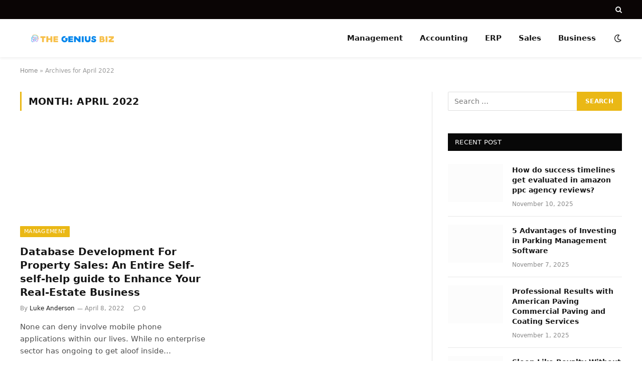

--- FILE ---
content_type: text/html; charset=UTF-8
request_url: https://www.thegeniusbiz.com/2022/04/
body_size: 16949
content:
<!DOCTYPE html><html dir="ltr" lang="en-US" prefix="og: https://ogp.me/ns#" class="s-light site-s-light"><head><script data-no-optimize="1">var litespeed_docref=sessionStorage.getItem("litespeed_docref");litespeed_docref&&(Object.defineProperty(document,"referrer",{get:function(){return litespeed_docref}}),sessionStorage.removeItem("litespeed_docref"));</script> <meta charset="UTF-8" /><meta name="viewport" content="width=device-width, initial-scale=1" /><style>img:is([sizes="auto" i], [sizes^="auto," i]) { contain-intrinsic-size: 3000px 1500px }</style><meta name="robots" content="max-image-preview:large" /><meta name="google-site-verification" content="QcDo-y4_CGItSDdCeh-TKqbSnFEOsCXUlmPnwUn-_gA" /><link rel="canonical" href="https://www.thegeniusbiz.com/2022/04/" /><meta name="generator" content="All in One SEO (AIOSEO) 4.8.8" /> <script type="application/ld+json" class="aioseo-schema">{"@context":"https:\/\/schema.org","@graph":[{"@type":"BreadcrumbList","@id":"https:\/\/www.thegeniusbiz.com\/2022\/04\/#breadcrumblist","itemListElement":[{"@type":"ListItem","@id":"https:\/\/www.thegeniusbiz.com#listItem","position":1,"name":"Home","item":"https:\/\/www.thegeniusbiz.com","nextItem":{"@type":"ListItem","@id":"https:\/\/www.thegeniusbiz.com\/2022\/#listItem","name":2022}},{"@type":"ListItem","@id":"https:\/\/www.thegeniusbiz.com\/2022\/#listItem","position":2,"name":2022,"item":"https:\/\/www.thegeniusbiz.com\/2022\/","nextItem":{"@type":"ListItem","@id":"https:\/\/www.thegeniusbiz.com\/2022\/04\/#listItem","name":"04"},"previousItem":{"@type":"ListItem","@id":"https:\/\/www.thegeniusbiz.com#listItem","name":"Home"}},{"@type":"ListItem","@id":"https:\/\/www.thegeniusbiz.com\/2022\/04\/#listItem","position":3,"name":"04","previousItem":{"@type":"ListItem","@id":"https:\/\/www.thegeniusbiz.com\/2022\/#listItem","name":2022}}]},{"@type":"CollectionPage","@id":"https:\/\/www.thegeniusbiz.com\/2022\/04\/#collectionpage","url":"https:\/\/www.thegeniusbiz.com\/2022\/04\/","name":"April, 2022 - The Genius BIZ","inLanguage":"en-US","isPartOf":{"@id":"https:\/\/www.thegeniusbiz.com\/#website"},"breadcrumb":{"@id":"https:\/\/www.thegeniusbiz.com\/2022\/04\/#breadcrumblist"}},{"@type":"Organization","@id":"https:\/\/www.thegeniusbiz.com\/#organization","name":"My Blog","description":"Business Blog","url":"https:\/\/www.thegeniusbiz.com\/"},{"@type":"WebSite","@id":"https:\/\/www.thegeniusbiz.com\/#website","url":"https:\/\/www.thegeniusbiz.com\/","name":"My Blog","description":"Business Blog","inLanguage":"en-US","publisher":{"@id":"https:\/\/www.thegeniusbiz.com\/#organization"}}]}</script> <title>April, 2022 - The Genius BIZ</title><link rel="preload" as="font" href="https://www.thegeniusbiz.com/wp-content/themes/smart-mag/css/icons/fonts/ts-icons.woff2?v3.2" type="font/woff2" crossorigin="anonymous" /><meta property="og:locale" content="en_US" /><meta property="og:type" content="website" /><meta property="og:title" content="April 2022 - The Genius BIZ" /><meta property="og:url" content="https://www.thegeniusbiz.com/2022/04/" /><meta property="og:site_name" content="The Genius BIZ" /><meta name="twitter:card" content="summary_large_image" /> <script type="application/ld+json" class="yoast-schema-graph">{"@context":"https://schema.org","@graph":[{"@type":"CollectionPage","@id":"https://www.thegeniusbiz.com/2022/04/","url":"https://www.thegeniusbiz.com/2022/04/","name":"April 2022 - The Genius BIZ","isPartOf":{"@id":"https://www.thegeniusbiz.com/#website"},"primaryImageOfPage":{"@id":"https://www.thegeniusbiz.com/2022/04/#primaryimage"},"image":{"@id":"https://www.thegeniusbiz.com/2022/04/#primaryimage"},"thumbnailUrl":"https://www.thegeniusbiz.com/wp-content/uploads/2022/12/y-7.jpg","breadcrumb":{"@id":"https://www.thegeniusbiz.com/2022/04/#breadcrumb"},"inLanguage":"en-US"},{"@type":"ImageObject","inLanguage":"en-US","@id":"https://www.thegeniusbiz.com/2022/04/#primaryimage","url":"https://www.thegeniusbiz.com/wp-content/uploads/2022/12/y-7.jpg","contentUrl":"https://www.thegeniusbiz.com/wp-content/uploads/2022/12/y-7.jpg","width":1000,"height":667},{"@type":"BreadcrumbList","@id":"https://www.thegeniusbiz.com/2022/04/#breadcrumb","itemListElement":[{"@type":"ListItem","position":1,"name":"Home","item":"https://www.thegeniusbiz.com/"},{"@type":"ListItem","position":2,"name":"Archives for April 2022"}]},{"@type":"WebSite","@id":"https://www.thegeniusbiz.com/#website","url":"https://www.thegeniusbiz.com/","name":"The Genius BIZ","description":"Business Blog","potentialAction":[{"@type":"SearchAction","target":{"@type":"EntryPoint","urlTemplate":"https://www.thegeniusbiz.com/?s={search_term_string}"},"query-input":{"@type":"PropertyValueSpecification","valueRequired":true,"valueName":"search_term_string"}}],"inLanguage":"en-US"}]}</script> <link rel='dns-prefetch' href='//fonts.googleapis.com' /><link rel="alternate" type="application/rss+xml" title="The Genius BIZ &raquo; Feed" href="https://www.thegeniusbiz.com/feed/" /><link rel="alternate" type="application/rss+xml" title="The Genius BIZ &raquo; Comments Feed" href="https://www.thegeniusbiz.com/comments/feed/" /> <script type="litespeed/javascript">window._wpemojiSettings={"baseUrl":"https:\/\/s.w.org\/images\/core\/emoji\/16.0.1\/72x72\/","ext":".png","svgUrl":"https:\/\/s.w.org\/images\/core\/emoji\/16.0.1\/svg\/","svgExt":".svg","source":{"concatemoji":"https:\/\/www.thegeniusbiz.com\/wp-includes\/js\/wp-emoji-release.min.js?ver=6.8.3"}};
/*! This file is auto-generated */
!function(s,n){var o,i,e;function c(e){try{var t={supportTests:e,timestamp:(new Date).valueOf()};sessionStorage.setItem(o,JSON.stringify(t))}catch(e){}}function p(e,t,n){e.clearRect(0,0,e.canvas.width,e.canvas.height),e.fillText(t,0,0);var t=new Uint32Array(e.getImageData(0,0,e.canvas.width,e.canvas.height).data),a=(e.clearRect(0,0,e.canvas.width,e.canvas.height),e.fillText(n,0,0),new Uint32Array(e.getImageData(0,0,e.canvas.width,e.canvas.height).data));return t.every(function(e,t){return e===a[t]})}function u(e,t){e.clearRect(0,0,e.canvas.width,e.canvas.height),e.fillText(t,0,0);for(var n=e.getImageData(16,16,1,1),a=0;a<n.data.length;a++)if(0!==n.data[a])return!1;return!0}function f(e,t,n,a){switch(t){case"flag":return n(e,"\ud83c\udff3\ufe0f\u200d\u26a7\ufe0f","\ud83c\udff3\ufe0f\u200b\u26a7\ufe0f")?!1:!n(e,"\ud83c\udde8\ud83c\uddf6","\ud83c\udde8\u200b\ud83c\uddf6")&&!n(e,"\ud83c\udff4\udb40\udc67\udb40\udc62\udb40\udc65\udb40\udc6e\udb40\udc67\udb40\udc7f","\ud83c\udff4\u200b\udb40\udc67\u200b\udb40\udc62\u200b\udb40\udc65\u200b\udb40\udc6e\u200b\udb40\udc67\u200b\udb40\udc7f");case"emoji":return!a(e,"\ud83e\udedf")}return!1}function g(e,t,n,a){var r="undefined"!=typeof WorkerGlobalScope&&self instanceof WorkerGlobalScope?new OffscreenCanvas(300,150):s.createElement("canvas"),o=r.getContext("2d",{willReadFrequently:!0}),i=(o.textBaseline="top",o.font="600 32px Arial",{});return e.forEach(function(e){i[e]=t(o,e,n,a)}),i}function t(e){var t=s.createElement("script");t.src=e,t.defer=!0,s.head.appendChild(t)}"undefined"!=typeof Promise&&(o="wpEmojiSettingsSupports",i=["flag","emoji"],n.supports={everything:!0,everythingExceptFlag:!0},e=new Promise(function(e){s.addEventListener("DOMContentLiteSpeedLoaded",e,{once:!0})}),new Promise(function(t){var n=function(){try{var e=JSON.parse(sessionStorage.getItem(o));if("object"==typeof e&&"number"==typeof e.timestamp&&(new Date).valueOf()<e.timestamp+604800&&"object"==typeof e.supportTests)return e.supportTests}catch(e){}return null}();if(!n){if("undefined"!=typeof Worker&&"undefined"!=typeof OffscreenCanvas&&"undefined"!=typeof URL&&URL.createObjectURL&&"undefined"!=typeof Blob)try{var e="postMessage("+g.toString()+"("+[JSON.stringify(i),f.toString(),p.toString(),u.toString()].join(",")+"));",a=new Blob([e],{type:"text/javascript"}),r=new Worker(URL.createObjectURL(a),{name:"wpTestEmojiSupports"});return void(r.onmessage=function(e){c(n=e.data),r.terminate(),t(n)})}catch(e){}c(n=g(i,f,p,u))}t(n)}).then(function(e){for(var t in e)n.supports[t]=e[t],n.supports.everything=n.supports.everything&&n.supports[t],"flag"!==t&&(n.supports.everythingExceptFlag=n.supports.everythingExceptFlag&&n.supports[t]);n.supports.everythingExceptFlag=n.supports.everythingExceptFlag&&!n.supports.flag,n.DOMReady=!1,n.readyCallback=function(){n.DOMReady=!0}}).then(function(){return e}).then(function(){var e;n.supports.everything||(n.readyCallback(),(e=n.source||{}).concatemoji?t(e.concatemoji):e.wpemoji&&e.twemoji&&(t(e.twemoji),t(e.wpemoji)))}))}((window,document),window._wpemojiSettings)</script> <link data-optimized="2" rel="stylesheet" href="https://www.thegeniusbiz.com/wp-content/litespeed/css/9a3cc92c7a4e269d0512b7d82197231d.css?ver=851c9" /><style id='wp-emoji-styles-inline-css' type='text/css'>img.wp-smiley, img.emoji {
		display: inline !important;
		border: none !important;
		box-shadow: none !important;
		height: 1em !important;
		width: 1em !important;
		margin: 0 0.07em !important;
		vertical-align: -0.1em !important;
		background: none !important;
		padding: 0 !important;
	}</style><style id='classic-theme-styles-inline-css' type='text/css'>/*! This file is auto-generated */
.wp-block-button__link{color:#fff;background-color:#32373c;border-radius:9999px;box-shadow:none;text-decoration:none;padding:calc(.667em + 2px) calc(1.333em + 2px);font-size:1.125em}.wp-block-file__button{background:#32373c;color:#fff;text-decoration:none}</style><style id='global-styles-inline-css' type='text/css'>:root{--wp--preset--aspect-ratio--square: 1;--wp--preset--aspect-ratio--4-3: 4/3;--wp--preset--aspect-ratio--3-4: 3/4;--wp--preset--aspect-ratio--3-2: 3/2;--wp--preset--aspect-ratio--2-3: 2/3;--wp--preset--aspect-ratio--16-9: 16/9;--wp--preset--aspect-ratio--9-16: 9/16;--wp--preset--color--black: #000000;--wp--preset--color--cyan-bluish-gray: #abb8c3;--wp--preset--color--white: #ffffff;--wp--preset--color--pale-pink: #f78da7;--wp--preset--color--vivid-red: #cf2e2e;--wp--preset--color--luminous-vivid-orange: #ff6900;--wp--preset--color--luminous-vivid-amber: #fcb900;--wp--preset--color--light-green-cyan: #7bdcb5;--wp--preset--color--vivid-green-cyan: #00d084;--wp--preset--color--pale-cyan-blue: #8ed1fc;--wp--preset--color--vivid-cyan-blue: #0693e3;--wp--preset--color--vivid-purple: #9b51e0;--wp--preset--gradient--vivid-cyan-blue-to-vivid-purple: linear-gradient(135deg,rgba(6,147,227,1) 0%,rgb(155,81,224) 100%);--wp--preset--gradient--light-green-cyan-to-vivid-green-cyan: linear-gradient(135deg,rgb(122,220,180) 0%,rgb(0,208,130) 100%);--wp--preset--gradient--luminous-vivid-amber-to-luminous-vivid-orange: linear-gradient(135deg,rgba(252,185,0,1) 0%,rgba(255,105,0,1) 100%);--wp--preset--gradient--luminous-vivid-orange-to-vivid-red: linear-gradient(135deg,rgba(255,105,0,1) 0%,rgb(207,46,46) 100%);--wp--preset--gradient--very-light-gray-to-cyan-bluish-gray: linear-gradient(135deg,rgb(238,238,238) 0%,rgb(169,184,195) 100%);--wp--preset--gradient--cool-to-warm-spectrum: linear-gradient(135deg,rgb(74,234,220) 0%,rgb(151,120,209) 20%,rgb(207,42,186) 40%,rgb(238,44,130) 60%,rgb(251,105,98) 80%,rgb(254,248,76) 100%);--wp--preset--gradient--blush-light-purple: linear-gradient(135deg,rgb(255,206,236) 0%,rgb(152,150,240) 100%);--wp--preset--gradient--blush-bordeaux: linear-gradient(135deg,rgb(254,205,165) 0%,rgb(254,45,45) 50%,rgb(107,0,62) 100%);--wp--preset--gradient--luminous-dusk: linear-gradient(135deg,rgb(255,203,112) 0%,rgb(199,81,192) 50%,rgb(65,88,208) 100%);--wp--preset--gradient--pale-ocean: linear-gradient(135deg,rgb(255,245,203) 0%,rgb(182,227,212) 50%,rgb(51,167,181) 100%);--wp--preset--gradient--electric-grass: linear-gradient(135deg,rgb(202,248,128) 0%,rgb(113,206,126) 100%);--wp--preset--gradient--midnight: linear-gradient(135deg,rgb(2,3,129) 0%,rgb(40,116,252) 100%);--wp--preset--font-size--small: 13px;--wp--preset--font-size--medium: 20px;--wp--preset--font-size--large: 36px;--wp--preset--font-size--x-large: 42px;--wp--preset--spacing--20: 0.44rem;--wp--preset--spacing--30: 0.67rem;--wp--preset--spacing--40: 1rem;--wp--preset--spacing--50: 1.5rem;--wp--preset--spacing--60: 2.25rem;--wp--preset--spacing--70: 3.38rem;--wp--preset--spacing--80: 5.06rem;--wp--preset--shadow--natural: 6px 6px 9px rgba(0, 0, 0, 0.2);--wp--preset--shadow--deep: 12px 12px 50px rgba(0, 0, 0, 0.4);--wp--preset--shadow--sharp: 6px 6px 0px rgba(0, 0, 0, 0.2);--wp--preset--shadow--outlined: 6px 6px 0px -3px rgba(255, 255, 255, 1), 6px 6px rgba(0, 0, 0, 1);--wp--preset--shadow--crisp: 6px 6px 0px rgba(0, 0, 0, 1);}:where(.is-layout-flex){gap: 0.5em;}:where(.is-layout-grid){gap: 0.5em;}body .is-layout-flex{display: flex;}.is-layout-flex{flex-wrap: wrap;align-items: center;}.is-layout-flex > :is(*, div){margin: 0;}body .is-layout-grid{display: grid;}.is-layout-grid > :is(*, div){margin: 0;}:where(.wp-block-columns.is-layout-flex){gap: 2em;}:where(.wp-block-columns.is-layout-grid){gap: 2em;}:where(.wp-block-post-template.is-layout-flex){gap: 1.25em;}:where(.wp-block-post-template.is-layout-grid){gap: 1.25em;}.has-black-color{color: var(--wp--preset--color--black) !important;}.has-cyan-bluish-gray-color{color: var(--wp--preset--color--cyan-bluish-gray) !important;}.has-white-color{color: var(--wp--preset--color--white) !important;}.has-pale-pink-color{color: var(--wp--preset--color--pale-pink) !important;}.has-vivid-red-color{color: var(--wp--preset--color--vivid-red) !important;}.has-luminous-vivid-orange-color{color: var(--wp--preset--color--luminous-vivid-orange) !important;}.has-luminous-vivid-amber-color{color: var(--wp--preset--color--luminous-vivid-amber) !important;}.has-light-green-cyan-color{color: var(--wp--preset--color--light-green-cyan) !important;}.has-vivid-green-cyan-color{color: var(--wp--preset--color--vivid-green-cyan) !important;}.has-pale-cyan-blue-color{color: var(--wp--preset--color--pale-cyan-blue) !important;}.has-vivid-cyan-blue-color{color: var(--wp--preset--color--vivid-cyan-blue) !important;}.has-vivid-purple-color{color: var(--wp--preset--color--vivid-purple) !important;}.has-black-background-color{background-color: var(--wp--preset--color--black) !important;}.has-cyan-bluish-gray-background-color{background-color: var(--wp--preset--color--cyan-bluish-gray) !important;}.has-white-background-color{background-color: var(--wp--preset--color--white) !important;}.has-pale-pink-background-color{background-color: var(--wp--preset--color--pale-pink) !important;}.has-vivid-red-background-color{background-color: var(--wp--preset--color--vivid-red) !important;}.has-luminous-vivid-orange-background-color{background-color: var(--wp--preset--color--luminous-vivid-orange) !important;}.has-luminous-vivid-amber-background-color{background-color: var(--wp--preset--color--luminous-vivid-amber) !important;}.has-light-green-cyan-background-color{background-color: var(--wp--preset--color--light-green-cyan) !important;}.has-vivid-green-cyan-background-color{background-color: var(--wp--preset--color--vivid-green-cyan) !important;}.has-pale-cyan-blue-background-color{background-color: var(--wp--preset--color--pale-cyan-blue) !important;}.has-vivid-cyan-blue-background-color{background-color: var(--wp--preset--color--vivid-cyan-blue) !important;}.has-vivid-purple-background-color{background-color: var(--wp--preset--color--vivid-purple) !important;}.has-black-border-color{border-color: var(--wp--preset--color--black) !important;}.has-cyan-bluish-gray-border-color{border-color: var(--wp--preset--color--cyan-bluish-gray) !important;}.has-white-border-color{border-color: var(--wp--preset--color--white) !important;}.has-pale-pink-border-color{border-color: var(--wp--preset--color--pale-pink) !important;}.has-vivid-red-border-color{border-color: var(--wp--preset--color--vivid-red) !important;}.has-luminous-vivid-orange-border-color{border-color: var(--wp--preset--color--luminous-vivid-orange) !important;}.has-luminous-vivid-amber-border-color{border-color: var(--wp--preset--color--luminous-vivid-amber) !important;}.has-light-green-cyan-border-color{border-color: var(--wp--preset--color--light-green-cyan) !important;}.has-vivid-green-cyan-border-color{border-color: var(--wp--preset--color--vivid-green-cyan) !important;}.has-pale-cyan-blue-border-color{border-color: var(--wp--preset--color--pale-cyan-blue) !important;}.has-vivid-cyan-blue-border-color{border-color: var(--wp--preset--color--vivid-cyan-blue) !important;}.has-vivid-purple-border-color{border-color: var(--wp--preset--color--vivid-purple) !important;}.has-vivid-cyan-blue-to-vivid-purple-gradient-background{background: var(--wp--preset--gradient--vivid-cyan-blue-to-vivid-purple) !important;}.has-light-green-cyan-to-vivid-green-cyan-gradient-background{background: var(--wp--preset--gradient--light-green-cyan-to-vivid-green-cyan) !important;}.has-luminous-vivid-amber-to-luminous-vivid-orange-gradient-background{background: var(--wp--preset--gradient--luminous-vivid-amber-to-luminous-vivid-orange) !important;}.has-luminous-vivid-orange-to-vivid-red-gradient-background{background: var(--wp--preset--gradient--luminous-vivid-orange-to-vivid-red) !important;}.has-very-light-gray-to-cyan-bluish-gray-gradient-background{background: var(--wp--preset--gradient--very-light-gray-to-cyan-bluish-gray) !important;}.has-cool-to-warm-spectrum-gradient-background{background: var(--wp--preset--gradient--cool-to-warm-spectrum) !important;}.has-blush-light-purple-gradient-background{background: var(--wp--preset--gradient--blush-light-purple) !important;}.has-blush-bordeaux-gradient-background{background: var(--wp--preset--gradient--blush-bordeaux) !important;}.has-luminous-dusk-gradient-background{background: var(--wp--preset--gradient--luminous-dusk) !important;}.has-pale-ocean-gradient-background{background: var(--wp--preset--gradient--pale-ocean) !important;}.has-electric-grass-gradient-background{background: var(--wp--preset--gradient--electric-grass) !important;}.has-midnight-gradient-background{background: var(--wp--preset--gradient--midnight) !important;}.has-small-font-size{font-size: var(--wp--preset--font-size--small) !important;}.has-medium-font-size{font-size: var(--wp--preset--font-size--medium) !important;}.has-large-font-size{font-size: var(--wp--preset--font-size--large) !important;}.has-x-large-font-size{font-size: var(--wp--preset--font-size--x-large) !important;}
:where(.wp-block-post-template.is-layout-flex){gap: 1.25em;}:where(.wp-block-post-template.is-layout-grid){gap: 1.25em;}
:where(.wp-block-columns.is-layout-flex){gap: 2em;}:where(.wp-block-columns.is-layout-grid){gap: 2em;}
:root :where(.wp-block-pullquote){font-size: 1.5em;line-height: 1.6;}</style><style id='smartmag-core-inline-css' type='text/css'>:root { --c-main: #eab815;
--c-main-rgb: 234,184,21; }
.smart-head-main { --c-shadow: rgba(0,0,0,0.05); }
.smart-head-main .smart-head-top { --head-h: 38px; }
.s-dark .smart-head-main .smart-head-top,
.smart-head-main .s-dark.smart-head-top { background-color: #0a0505; }
.smart-head-main .smart-head-mid { --head-h: 76px; }
.navigation-main .menu > li > a { font-weight: bold; }
.smart-head-main .offcanvas-toggle { transform: scale(0.75); }</style> <script id="smartmag-lazy-inline-js-after" type="litespeed/javascript">/**
 * @copyright ThemeSphere
 * @preserve
 */
var BunyadLazy={};BunyadLazy.load=function(){function a(e,n){var t={};e.dataset.bgset&&e.dataset.sizes?(t.sizes=e.dataset.sizes,t.srcset=e.dataset.bgset):t.src=e.dataset.bgsrc,function(t){var a=t.dataset.ratio;if(0<a){const e=t.parentElement;if(e.classList.contains("media-ratio")){const n=e.style;n.getPropertyValue("--a-ratio")||(n.paddingBottom=100/a+"%")}}}(e);var a,o=document.createElement("img");for(a in o.onload=function(){var t="url('"+(o.currentSrc||o.src)+"')",a=e.style;a.backgroundImage!==t&&requestAnimationFrame(()=>{a.backgroundImage=t,n&&n()}),o.onload=null,o.onerror=null,o=null},o.onerror=o.onload,t)o.setAttribute(a,t[a]);o&&o.complete&&0<o.naturalWidth&&o.onload&&o.onload()}function e(t){t.dataset.loaded||a(t,()=>{document.dispatchEvent(new Event("lazyloaded")),t.dataset.loaded=1})}function n(t){"complete"===document.readyState?t():window.addEventListener("load",t)}return{initEarly:function(){var t,a=()=>{document.querySelectorAll(".img.bg-cover:not(.lazyload)").forEach(e)};"complete"!==document.readyState?(t=setInterval(a,150),n(()=>{a(),clearInterval(t)})):a()},callOnLoad:n,initBgImages:function(t){t&&n(()=>{document.querySelectorAll(".img.bg-cover").forEach(e)})},bgLoad:a}}(),BunyadLazy.load.initEarly()</script> <script type="litespeed/javascript" data-src="https://www.thegeniusbiz.com/wp-includes/js/jquery/jquery.min.js?ver=3.7.1" id="jquery-core-js"></script> <link rel="https://api.w.org/" href="https://www.thegeniusbiz.com/wp-json/" /><link rel="EditURI" type="application/rsd+xml" title="RSD" href="https://www.thegeniusbiz.com/xmlrpc.php?rsd" /><meta name="generator" content="WordPress 6.8.3" /> <script type="litespeed/javascript">var BunyadSchemeKey='bunyad-scheme';(()=>{const d=document.documentElement;const c=d.classList;var scheme=localStorage.getItem(BunyadSchemeKey);if(scheme){d.dataset.origClass=c;scheme==='dark'?c.remove('s-light','site-s-light'):c.remove('s-dark','site-s-dark');c.add('site-s-'+scheme,'s-'+scheme)}})()</script> <meta name="generator" content="Elementor 3.32.5; features: additional_custom_breakpoints; settings: css_print_method-external, google_font-enabled, font_display-swap"><style type="text/css">a.st_tag, a.internal_tag, .st_tag, .internal_tag { text-decoration: underline !important; }</style><style>.e-con.e-parent:nth-of-type(n+4):not(.e-lazyloaded):not(.e-no-lazyload),
				.e-con.e-parent:nth-of-type(n+4):not(.e-lazyloaded):not(.e-no-lazyload) * {
					background-image: none !important;
				}
				@media screen and (max-height: 1024px) {
					.e-con.e-parent:nth-of-type(n+3):not(.e-lazyloaded):not(.e-no-lazyload),
					.e-con.e-parent:nth-of-type(n+3):not(.e-lazyloaded):not(.e-no-lazyload) * {
						background-image: none !important;
					}
				}
				@media screen and (max-height: 640px) {
					.e-con.e-parent:nth-of-type(n+2):not(.e-lazyloaded):not(.e-no-lazyload),
					.e-con.e-parent:nth-of-type(n+2):not(.e-lazyloaded):not(.e-no-lazyload) * {
						background-image: none !important;
					}
				}</style><link rel="icon" href="https://www.thegeniusbiz.com/wp-content/uploads/2023/04/The-Genius-BIZ-f.png" sizes="32x32" /><link rel="icon" href="https://www.thegeniusbiz.com/wp-content/uploads/2023/04/The-Genius-BIZ-f.png" sizes="192x192" /><link rel="apple-touch-icon" href="https://www.thegeniusbiz.com/wp-content/uploads/2023/04/The-Genius-BIZ-f.png" /><meta name="msapplication-TileImage" content="https://www.thegeniusbiz.com/wp-content/uploads/2023/04/The-Genius-BIZ-f.png" /></head><body class="archive date wp-theme-smart-mag right-sidebar has-lb has-lb-sm ts-img-hov-fade has-sb-sep layout-normal elementor-default elementor-kit-75"><div class="main-wrap"><div class="off-canvas-backdrop"></div><div class="mobile-menu-container off-canvas" id="off-canvas"><div class="off-canvas-head">
<a href="#" class="close">
<span class="visuallyhidden">Close Menu</span>
<i class="tsi tsi-times"></i>
</a><div class="ts-logo"></div></div><div class="off-canvas-content"><ul class="mobile-menu"></ul><div class="spc-social-block spc-social spc-social-b smart-head-social">
<a href="#" class="link service s-facebook" target="_blank" rel="nofollow noopener">
<i class="icon tsi tsi-facebook"></i>					<span class="visuallyhidden">Facebook</span>
</a>
<a href="#" class="link service s-twitter" target="_blank" rel="nofollow noopener">
<i class="icon tsi tsi-twitter"></i>					<span class="visuallyhidden">X (Twitter)</span>
</a>
<a href="#" class="link service s-instagram" target="_blank" rel="nofollow noopener">
<i class="icon tsi tsi-instagram"></i>					<span class="visuallyhidden">Instagram</span>
</a></div></div></div><div class="smart-head smart-head-a smart-head-main" id="smart-head"><div class="smart-head-row smart-head-top s-dark smart-head-row-full"><div class="inner wrap"><div class="items items-left "></div><div class="items items-center empty"></div><div class="items items-right "><a href="#" class="search-icon has-icon-only is-icon" title="Search">
<i class="tsi tsi-search"></i>
</a></div></div></div><div class="smart-head-row smart-head-mid is-light smart-head-row-full"><div class="inner wrap"><div class="items items-left ">
<a href="https://www.thegeniusbiz.com/" title="The Genius BIZ" rel="home" class="logo-link ts-logo logo-is-image">
<span>
<img data-lazyloaded="1" src="[data-uri]" data-src="https://www.thegeniusbiz.com/wp-content/uploads/2023/04/The-Genius-BIZ-e1680798839402.png" class="logo-image" alt="The Genius BIZ" width="350" height="94"/>
</span>
</a></div><div class="items items-center empty"></div><div class="items items-right "><div class="nav-wrap"><nav class="navigation navigation-main nav-hov-a"><ul id="menu-home" class="menu"><li id="menu-item-103" class="menu-item menu-item-type-taxonomy menu-item-object-category menu-cat-2 menu-item-103"><a href="https://www.thegeniusbiz.com/category/management/">Management</a></li><li id="menu-item-104" class="menu-item menu-item-type-taxonomy menu-item-object-category menu-cat-28 menu-item-104"><a href="https://www.thegeniusbiz.com/category/accounting/">Accounting</a></li><li id="menu-item-105" class="menu-item menu-item-type-taxonomy menu-item-object-category menu-cat-41 menu-item-105"><a href="https://www.thegeniusbiz.com/category/erp/">ERP</a></li><li id="menu-item-106" class="menu-item menu-item-type-taxonomy menu-item-object-category menu-cat-15 menu-item-106"><a href="https://www.thegeniusbiz.com/category/sales/">Sales</a></li><li id="menu-item-107" class="menu-item menu-item-type-taxonomy menu-item-object-category menu-cat-54 menu-item-107"><a href="https://www.thegeniusbiz.com/category/business/">Business</a></li></ul></nav></div><div class="scheme-switcher has-icon-only">
<a href="#" class="toggle is-icon toggle-dark" title="Switch to Dark Design - easier on eyes.">
<i class="icon tsi tsi-moon"></i>
</a>
<a href="#" class="toggle is-icon toggle-light" title="Switch to Light Design.">
<i class="icon tsi tsi-bright"></i>
</a></div></div></div></div></div><div class="smart-head smart-head-a smart-head-mobile" id="smart-head-mobile" data-sticky="mid" data-sticky-type="smart" data-sticky-full><div class="smart-head-row smart-head-mid smart-head-row-3 s-dark smart-head-row-full"><div class="inner wrap"><div class="items items-left ">
<button class="offcanvas-toggle has-icon" type="button" aria-label="Menu">
<span class="hamburger-icon hamburger-icon-a">
<span class="inner"></span>
</span>
</button></div><div class="items items-center ">
<a href="https://www.thegeniusbiz.com/" title="The Genius BIZ" rel="home" class="logo-link ts-logo logo-is-image">
<span>
<img data-lazyloaded="1" src="[data-uri]" data-src="https://www.thegeniusbiz.com/wp-content/uploads/2023/04/The-Genius-BIZ-e1680798839402.png" class="logo-image" alt="The Genius BIZ" width="350" height="94"/>
</span>
</a></div><div class="items items-right "><a href="#" class="search-icon has-icon-only is-icon" title="Search">
<i class="tsi tsi-search"></i>
</a></div></div></div></div><nav class="breadcrumbs is-full-width breadcrumbs-a" id="breadcrumb"><div class="inner ts-contain "><span><span><a href="https://www.thegeniusbiz.com/">Home</a></span> » <span class="breadcrumb_last" aria-current="page">Archives for April 2022</span></span></div></nav><div class="main ts-contain cf right-sidebar"><div class="ts-row"><div class="col-8 main-content"><h1 class="archive-heading">
Month: <span>April 2022</span></h1><section class="block-wrap block-grid mb-none" data-id="1"><div class="block-content"><div class="loop loop-grid loop-grid-base grid grid-2 md:grid-2 xs:grid-1"><article class="l-post grid-post grid-base-post"><div class="media">
<a href="https://www.thegeniusbiz.com/database-development-for-property-sales-an-entire-self-self-help-guide-to-enhance-your-real-estate-business/" class="image-link media-ratio ratio-16-9" title="Database Development For Property Sales: An Entire Self-self-help guide to Enhance Your Real-Estate Business"><span data-bgsrc="https://www.thegeniusbiz.com/wp-content/uploads/2022/12/y-7.jpg" class="img bg-cover wp-post-image attachment-bunyad-grid size-bunyad-grid no-lazy skip-lazy" data-bgset="https://www.thegeniusbiz.com/wp-content/uploads/2022/12/y-7.jpg 1000w, https://www.thegeniusbiz.com/wp-content/uploads/2022/12/y-7-768x512.jpg 768w" data-sizes="(max-width: 377px) 100vw, 377px"></span></a>
<span class="cat-labels cat-labels-overlay c-overlay p-bot-left">
<a href="https://www.thegeniusbiz.com/category/management/" class="category term-color-2" rel="category" tabindex="-1">Management</a>
</span></div><div class="content"><div class="post-meta post-meta-a has-below"><h2 class="is-title post-title"><a href="https://www.thegeniusbiz.com/database-development-for-property-sales-an-entire-self-self-help-guide-to-enhance-your-real-estate-business/">Database Development For Property Sales: An Entire Self-self-help guide to Enhance Your Real-Estate Business</a></h2><div class="post-meta-items meta-below"><span class="meta-item post-author"><span class="by">By</span> <a href="https://www.thegeniusbiz.com/author/admin/" title="Posts by Luke Anderson" rel="author">Luke Anderson</a></span><span class="meta-item has-next-icon date"><span class="date-link"><time class="post-date" datetime="2022-04-08T16:00:01+00:00">April 8, 2022</time></span></span><span class="meta-item comments has-icon"><a href="https://www.thegeniusbiz.com/database-development-for-property-sales-an-entire-self-self-help-guide-to-enhance-your-real-estate-business/#respond"><i class="tsi tsi-comment-o"></i>0</a></span></div></div><div class="excerpt"><p>None can deny involve mobile phone applications within our lives. While no enterprise sector has ongoing to get aloof inside&hellip;</p></div></div></article></div><nav class="main-pagination pagination-numbers" data-type="numbers"></nav></div></section></div><aside class="col-4 main-sidebar has-sep" data-sticky="1"><div class="inner theiaStickySidebar"><div id="search-2" class="widget widget_search"><form role="search" method="get" class="search-form" action="https://www.thegeniusbiz.com/">
<label>
<span class="screen-reader-text">Search for:</span>
<input type="search" class="search-field" placeholder="Search &hellip;" value="" name="s" />
</label>
<input type="submit" class="search-submit" value="Search" /></form></div><div id="smartmag-block-posts-small-3" class="widget ts-block-widget smartmag-widget-posts-small"><div class="block"><section class="block-wrap block-posts-small block-sc mb-none" data-id="2"><div class="widget-title block-head block-head-ac block-head block-head-ac block-head-g is-left has-style"><h5 class="heading">Recent Post</h5></div><div class="block-content"><div class="loop loop-small loop-small-a loop-sep loop-small-sep grid grid-1 md:grid-1 sm:grid-1 xs:grid-1"><article class="l-post small-post small-a-post m-pos-left"><div class="media">
<a href="https://www.thegeniusbiz.com/how-do-success-timelines-get-evaluated-in-amazon-ppc-agency-reviews/" class="image-link media-ratio ar-bunyad-thumb" title="How do success timelines get evaluated in amazon ppc agency reviews?"><span data-bgsrc="https://www.thegeniusbiz.com/wp-content/uploads/2025/11/timelines-get-evaluated-in-amazon-ppc-agency-reviews-300x180.jpg" class="img bg-cover wp-post-image attachment-medium size-medium lazyload" data-bgset="https://www.thegeniusbiz.com/wp-content/uploads/2025/11/timelines-get-evaluated-in-amazon-ppc-agency-reviews-300x180.jpg 300w, https://www.thegeniusbiz.com/wp-content/uploads/2025/11/timelines-get-evaluated-in-amazon-ppc-agency-reviews-768x461.jpg 768w, https://www.thegeniusbiz.com/wp-content/uploads/2025/11/timelines-get-evaluated-in-amazon-ppc-agency-reviews-150x90.jpg 150w, https://www.thegeniusbiz.com/wp-content/uploads/2025/11/timelines-get-evaluated-in-amazon-ppc-agency-reviews-450x270.jpg 450w, https://www.thegeniusbiz.com/wp-content/uploads/2025/11/timelines-get-evaluated-in-amazon-ppc-agency-reviews.jpg 1000w" data-sizes="(max-width: 110px) 100vw, 110px"></span></a></div><div class="content"><div class="post-meta post-meta-a post-meta-left has-below"><h4 class="is-title post-title"><a href="https://www.thegeniusbiz.com/how-do-success-timelines-get-evaluated-in-amazon-ppc-agency-reviews/">How do success timelines get evaluated in amazon ppc agency reviews?</a></h4><div class="post-meta-items meta-below"><span class="meta-item date"><span class="date-link"><time class="post-date" datetime="2025-11-10T12:08:32+00:00">November 10, 2025</time></span></span></div></div></div></article><article class="l-post small-post small-a-post m-pos-left"><div class="media">
<a href="https://www.thegeniusbiz.com/5-advantages-of-investing-in-parking-management-software/" class="image-link media-ratio ar-bunyad-thumb" title="5 Advantages of Investing in Parking Management Software"><span data-bgsrc="https://www.thegeniusbiz.com/wp-content/uploads/2025/11/5-Advantages-of-Investing-in-Parking-Management-Software-300x180.jpg" class="img bg-cover wp-post-image attachment-medium size-medium lazyload" data-bgset="https://www.thegeniusbiz.com/wp-content/uploads/2025/11/5-Advantages-of-Investing-in-Parking-Management-Software-300x180.jpg 300w, https://www.thegeniusbiz.com/wp-content/uploads/2025/11/5-Advantages-of-Investing-in-Parking-Management-Software-768x461.jpg 768w, https://www.thegeniusbiz.com/wp-content/uploads/2025/11/5-Advantages-of-Investing-in-Parking-Management-Software-150x90.jpg 150w, https://www.thegeniusbiz.com/wp-content/uploads/2025/11/5-Advantages-of-Investing-in-Parking-Management-Software-450x270.jpg 450w, https://www.thegeniusbiz.com/wp-content/uploads/2025/11/5-Advantages-of-Investing-in-Parking-Management-Software.jpg 1000w" data-sizes="(max-width: 110px) 100vw, 110px"></span></a></div><div class="content"><div class="post-meta post-meta-a post-meta-left has-below"><h4 class="is-title post-title"><a href="https://www.thegeniusbiz.com/5-advantages-of-investing-in-parking-management-software/">5 Advantages of Investing in Parking Management Software</a></h4><div class="post-meta-items meta-below"><span class="meta-item date"><span class="date-link"><time class="post-date" datetime="2025-11-07T13:41:09+00:00">November 7, 2025</time></span></span></div></div></div></article><article class="l-post small-post small-a-post m-pos-left"><div class="media">
<a href="https://www.thegeniusbiz.com/professional-results-with-american-paving-commercial-paving-and-coating-services/" class="image-link media-ratio ar-bunyad-thumb" title="Professional Results with American Paving Commercial Paving and Coating Services"><span data-bgsrc="https://www.thegeniusbiz.com/wp-content/uploads/2025/11/Paste-18-300x200.jpg" class="img bg-cover wp-post-image attachment-medium size-medium lazyload" data-bgset="https://www.thegeniusbiz.com/wp-content/uploads/2025/11/Paste-18-300x200.jpg 300w, https://www.thegeniusbiz.com/wp-content/uploads/2025/11/Paste-18-768x512.jpg 768w, https://www.thegeniusbiz.com/wp-content/uploads/2025/11/Paste-18-150x100.jpg 150w, https://www.thegeniusbiz.com/wp-content/uploads/2025/11/Paste-18-450x300.jpg 450w, https://www.thegeniusbiz.com/wp-content/uploads/2025/11/Paste-18.jpg 900w" data-sizes="(max-width: 110px) 100vw, 110px"></span></a></div><div class="content"><div class="post-meta post-meta-a post-meta-left has-below"><h4 class="is-title post-title"><a href="https://www.thegeniusbiz.com/professional-results-with-american-paving-commercial-paving-and-coating-services/">Professional Results with American Paving Commercial Paving and Coating Services</a></h4><div class="post-meta-items meta-below"><span class="meta-item date"><span class="date-link"><time class="post-date" datetime="2025-11-01T12:12:56+00:00">November 1, 2025</time></span></span></div></div></div></article><article class="l-post small-post small-a-post m-pos-left"><div class="media">
<a href="https://www.thegeniusbiz.com/sleep-like-royalty-without-paying-a-fortune-heres-how/" class="image-link media-ratio ar-bunyad-thumb" title="Sleep Like Royalty Without Paying a Fortune – Here’s How"><span data-bgsrc="https://www.thegeniusbiz.com/wp-content/uploads/2025/10/Sleep-Like-Royalty-Without-Paying-a-Fortune-300x169.jpg" class="img bg-cover wp-post-image attachment-medium size-medium lazyload" data-bgset="https://www.thegeniusbiz.com/wp-content/uploads/2025/10/Sleep-Like-Royalty-Without-Paying-a-Fortune-300x169.jpg 300w, https://www.thegeniusbiz.com/wp-content/uploads/2025/10/Sleep-Like-Royalty-Without-Paying-a-Fortune-1024x576.jpg 1024w, https://www.thegeniusbiz.com/wp-content/uploads/2025/10/Sleep-Like-Royalty-Without-Paying-a-Fortune-768x432.jpg 768w, https://www.thegeniusbiz.com/wp-content/uploads/2025/10/Sleep-Like-Royalty-Without-Paying-a-Fortune-150x84.jpg 150w, https://www.thegeniusbiz.com/wp-content/uploads/2025/10/Sleep-Like-Royalty-Without-Paying-a-Fortune-450x253.jpg 450w, https://www.thegeniusbiz.com/wp-content/uploads/2025/10/Sleep-Like-Royalty-Without-Paying-a-Fortune-1200x675.jpg 1200w, https://www.thegeniusbiz.com/wp-content/uploads/2025/10/Sleep-Like-Royalty-Without-Paying-a-Fortune.jpg 1280w" data-sizes="(max-width: 110px) 100vw, 110px"></span></a></div><div class="content"><div class="post-meta post-meta-a post-meta-left has-below"><h4 class="is-title post-title"><a href="https://www.thegeniusbiz.com/sleep-like-royalty-without-paying-a-fortune-heres-how/">Sleep Like Royalty Without Paying a Fortune – Here’s How</a></h4><div class="post-meta-items meta-below"><span class="meta-item date"><span class="date-link"><time class="post-date" datetime="2025-10-31T07:15:54+00:00">October 31, 2025</time></span></span></div></div></div></article><article class="l-post small-post small-a-post m-pos-left"><div class="media">
<a href="https://www.thegeniusbiz.com/choosing-the-right-joint-connections-for-maximum-frame-strength/" class="image-link media-ratio ar-bunyad-thumb" title="Choosing the Right Joint Connections for Maximum Frame Strength"><span data-bgsrc="https://www.thegeniusbiz.com/wp-content/uploads/2025/10/Paste-3-300x157.jpg" class="img bg-cover wp-post-image attachment-medium size-medium lazyload" data-bgset="https://www.thegeniusbiz.com/wp-content/uploads/2025/10/Paste-3-300x157.jpg 300w, https://www.thegeniusbiz.com/wp-content/uploads/2025/10/Paste-3-1024x536.jpg 1024w, https://www.thegeniusbiz.com/wp-content/uploads/2025/10/Paste-3-768x402.jpg 768w, https://www.thegeniusbiz.com/wp-content/uploads/2025/10/Paste-3-150x79.jpg 150w, https://www.thegeniusbiz.com/wp-content/uploads/2025/10/Paste-3-450x236.jpg 450w, https://www.thegeniusbiz.com/wp-content/uploads/2025/10/Paste-3.jpg 1200w" data-sizes="(max-width: 110px) 100vw, 110px"></span></a></div><div class="content"><div class="post-meta post-meta-a post-meta-left has-below"><h4 class="is-title post-title"><a href="https://www.thegeniusbiz.com/choosing-the-right-joint-connections-for-maximum-frame-strength/">Choosing the Right Joint Connections for Maximum Frame Strength</a></h4><div class="post-meta-items meta-below"><span class="meta-item date"><span class="date-link"><time class="post-date" datetime="2025-10-23T07:09:22+00:00">October 23, 2025</time></span></span></div></div></div></article><article class="l-post small-post small-a-post m-pos-left"><div class="media">
<a href="https://www.thegeniusbiz.com/the-role-that-bookkeeping-plays-for-taxes/" class="image-link media-ratio ar-bunyad-thumb" title="The Role that Bookkeeping Plays for Taxes"><span data-bgsrc="https://www.thegeniusbiz.com/wp-content/uploads/2025/05/Outsource-Web-Developers-300x180.png" class="img bg-cover wp-post-image attachment-medium size-medium lazyload" data-bgset="https://www.thegeniusbiz.com/wp-content/uploads/2025/05/Outsource-Web-Developers-300x180.png 300w, https://www.thegeniusbiz.com/wp-content/uploads/2025/05/Outsource-Web-Developers-768x461.png 768w, https://www.thegeniusbiz.com/wp-content/uploads/2025/05/Outsource-Web-Developers-150x90.png 150w, https://www.thegeniusbiz.com/wp-content/uploads/2025/05/Outsource-Web-Developers-450x270.png 450w, https://www.thegeniusbiz.com/wp-content/uploads/2025/05/Outsource-Web-Developers.png 1000w" data-sizes="(max-width: 110px) 100vw, 110px"></span></a></div><div class="content"><div class="post-meta post-meta-a post-meta-left has-below"><h4 class="is-title post-title"><a href="https://www.thegeniusbiz.com/the-role-that-bookkeeping-plays-for-taxes/">The Role that Bookkeeping Plays for Taxes</a></h4><div class="post-meta-items meta-below"><span class="meta-item date"><span class="date-link"><time class="post-date" datetime="2025-10-22T07:41:41+00:00">October 22, 2025</time></span></span></div></div></div></article></div></div></section></div></div><div id="categories-2" class="widget widget_categories"><div class="widget-title block-head block-head-ac block-head block-head-ac block-head-g is-left has-style"><h5 class="heading">Categories</h5></div><ul><li class="cat-item cat-item-28"><a href="https://www.thegeniusbiz.com/category/accounting/">Accounting</a></li><li class="cat-item cat-item-54"><a href="https://www.thegeniusbiz.com/category/business/">Business</a></li><li class="cat-item cat-item-86"><a href="https://www.thegeniusbiz.com/category/construction/">Construction</a></li><li class="cat-item cat-item-106"><a href="https://www.thegeniusbiz.com/category/cryptocurrency/">Cryptocurrency</a></li><li class="cat-item cat-item-41"><a href="https://www.thegeniusbiz.com/category/erp/">ERP</a></li><li class="cat-item cat-item-1"><a href="https://www.thegeniusbiz.com/category/featured/">Featured</a></li><li class="cat-item cat-item-69"><a href="https://www.thegeniusbiz.com/category/finanace/">Finanace</a></li><li class="cat-item cat-item-70"><a href="https://www.thegeniusbiz.com/category/industry/">Industry</a></li><li class="cat-item cat-item-82"><a href="https://www.thegeniusbiz.com/category/internet-marketing/">Internet Marketing</a></li><li class="cat-item cat-item-75"><a href="https://www.thegeniusbiz.com/category/law/">Law</a></li><li class="cat-item cat-item-2"><a href="https://www.thegeniusbiz.com/category/management/">Management</a></li><li class="cat-item cat-item-84"><a href="https://www.thegeniusbiz.com/category/programming/">Programming</a></li><li class="cat-item cat-item-15"><a href="https://www.thegeniusbiz.com/category/sales/">Sales</a></li><li class="cat-item cat-item-199"><a href="https://www.thegeniusbiz.com/category/service/">Service</a></li><li class="cat-item cat-item-83"><a href="https://www.thegeniusbiz.com/category/software/">Software</a></li><li class="cat-item cat-item-71"><a href="https://www.thegeniusbiz.com/category/tech/">Tech</a></li></ul></div><div id="calendar-2" class="widget widget_calendar"><div class="widget-title block-head block-head-ac block-head block-head-ac block-head-g is-left has-style"><h5 class="heading">Calendar</h5></div><div id="calendar_wrap" class="calendar_wrap"><table id="wp-calendar" class="wp-calendar-table"><caption>April 2022</caption><thead><tr><th scope="col" aria-label="Monday">M</th><th scope="col" aria-label="Tuesday">T</th><th scope="col" aria-label="Wednesday">W</th><th scope="col" aria-label="Thursday">T</th><th scope="col" aria-label="Friday">F</th><th scope="col" aria-label="Saturday">S</th><th scope="col" aria-label="Sunday">S</th></tr></thead><tbody><tr><td colspan="4" class="pad">&nbsp;</td><td>1</td><td>2</td><td>3</td></tr><tr><td>4</td><td>5</td><td>6</td><td>7</td><td><a href="https://www.thegeniusbiz.com/2022/04/08/" aria-label="Posts published on April 8, 2022">8</a></td><td>9</td><td>10</td></tr><tr><td>11</td><td>12</td><td>13</td><td>14</td><td>15</td><td>16</td><td>17</td></tr><tr><td>18</td><td>19</td><td>20</td><td>21</td><td>22</td><td>23</td><td>24</td></tr><tr><td>25</td><td>26</td><td>27</td><td>28</td><td>29</td><td>30</td><td class="pad" colspan="1">&nbsp;</td></tr></tbody></table><nav aria-label="Previous and next months" class="wp-calendar-nav">
<span class="wp-calendar-nav-prev"><a href="https://www.thegeniusbiz.com/2022/03/">&laquo; Mar</a></span>
<span class="pad">&nbsp;</span>
<span class="wp-calendar-nav-next"><a href="https://www.thegeniusbiz.com/2022/05/">May &raquo;</a></span></nav></div></div></div></aside></div></div><footer class="main-footer cols-gap-lg footer-bold"><div class="upper-footer bold-footer-upper"><div class="ts-contain wrap"><div class="widgets row cf"><div class="widget col-4 ts-block-widget smartmag-widget-posts-small"><div class="block"><section class="block-wrap block-posts-small block-sc mb-none" data-id="3"><div class="widget-title block-head block-head-ac block-head block-head-ac block-head-b is-left has-style"><h5 class="heading">Latest Post</h5></div><div class="block-content"><div class="loop loop-small loop-small-a loop-sep loop-small-sep grid grid-1 md:grid-1 sm:grid-1 xs:grid-1"><article class="l-post small-post small-a-post m-pos-left"><div class="media">
<a href="https://www.thegeniusbiz.com/how-do-success-timelines-get-evaluated-in-amazon-ppc-agency-reviews/" class="image-link media-ratio ar-bunyad-thumb" title="How do success timelines get evaluated in amazon ppc agency reviews?"><span data-bgsrc="https://www.thegeniusbiz.com/wp-content/uploads/2025/11/timelines-get-evaluated-in-amazon-ppc-agency-reviews-300x180.jpg" class="img bg-cover wp-post-image attachment-medium size-medium lazyload" data-bgset="https://www.thegeniusbiz.com/wp-content/uploads/2025/11/timelines-get-evaluated-in-amazon-ppc-agency-reviews-300x180.jpg 300w, https://www.thegeniusbiz.com/wp-content/uploads/2025/11/timelines-get-evaluated-in-amazon-ppc-agency-reviews-768x461.jpg 768w, https://www.thegeniusbiz.com/wp-content/uploads/2025/11/timelines-get-evaluated-in-amazon-ppc-agency-reviews-150x90.jpg 150w, https://www.thegeniusbiz.com/wp-content/uploads/2025/11/timelines-get-evaluated-in-amazon-ppc-agency-reviews-450x270.jpg 450w, https://www.thegeniusbiz.com/wp-content/uploads/2025/11/timelines-get-evaluated-in-amazon-ppc-agency-reviews.jpg 1000w" data-sizes="(max-width: 110px) 100vw, 110px"></span></a></div><div class="content"><div class="post-meta post-meta-a post-meta-left has-below"><h4 class="is-title post-title"><a href="https://www.thegeniusbiz.com/how-do-success-timelines-get-evaluated-in-amazon-ppc-agency-reviews/">How do success timelines get evaluated in amazon ppc agency reviews?</a></h4><div class="post-meta-items meta-below"><span class="meta-item date"><span class="date-link"><time class="post-date" datetime="2025-11-10T12:08:32+00:00">November 10, 2025</time></span></span></div></div></div></article><article class="l-post small-post small-a-post m-pos-left"><div class="media">
<a href="https://www.thegeniusbiz.com/5-advantages-of-investing-in-parking-management-software/" class="image-link media-ratio ar-bunyad-thumb" title="5 Advantages of Investing in Parking Management Software"><span data-bgsrc="https://www.thegeniusbiz.com/wp-content/uploads/2025/11/5-Advantages-of-Investing-in-Parking-Management-Software-300x180.jpg" class="img bg-cover wp-post-image attachment-medium size-medium lazyload" data-bgset="https://www.thegeniusbiz.com/wp-content/uploads/2025/11/5-Advantages-of-Investing-in-Parking-Management-Software-300x180.jpg 300w, https://www.thegeniusbiz.com/wp-content/uploads/2025/11/5-Advantages-of-Investing-in-Parking-Management-Software-768x461.jpg 768w, https://www.thegeniusbiz.com/wp-content/uploads/2025/11/5-Advantages-of-Investing-in-Parking-Management-Software-150x90.jpg 150w, https://www.thegeniusbiz.com/wp-content/uploads/2025/11/5-Advantages-of-Investing-in-Parking-Management-Software-450x270.jpg 450w, https://www.thegeniusbiz.com/wp-content/uploads/2025/11/5-Advantages-of-Investing-in-Parking-Management-Software.jpg 1000w" data-sizes="(max-width: 110px) 100vw, 110px"></span></a></div><div class="content"><div class="post-meta post-meta-a post-meta-left has-below"><h4 class="is-title post-title"><a href="https://www.thegeniusbiz.com/5-advantages-of-investing-in-parking-management-software/">5 Advantages of Investing in Parking Management Software</a></h4><div class="post-meta-items meta-below"><span class="meta-item date"><span class="date-link"><time class="post-date" datetime="2025-11-07T13:41:09+00:00">November 7, 2025</time></span></span></div></div></div></article><article class="l-post small-post small-a-post m-pos-left"><div class="media">
<a href="https://www.thegeniusbiz.com/professional-results-with-american-paving-commercial-paving-and-coating-services/" class="image-link media-ratio ar-bunyad-thumb" title="Professional Results with American Paving Commercial Paving and Coating Services"><span data-bgsrc="https://www.thegeniusbiz.com/wp-content/uploads/2025/11/Paste-18-300x200.jpg" class="img bg-cover wp-post-image attachment-medium size-medium lazyload" data-bgset="https://www.thegeniusbiz.com/wp-content/uploads/2025/11/Paste-18-300x200.jpg 300w, https://www.thegeniusbiz.com/wp-content/uploads/2025/11/Paste-18-768x512.jpg 768w, https://www.thegeniusbiz.com/wp-content/uploads/2025/11/Paste-18-150x100.jpg 150w, https://www.thegeniusbiz.com/wp-content/uploads/2025/11/Paste-18-450x300.jpg 450w, https://www.thegeniusbiz.com/wp-content/uploads/2025/11/Paste-18.jpg 900w" data-sizes="(max-width: 110px) 100vw, 110px"></span></a></div><div class="content"><div class="post-meta post-meta-a post-meta-left has-below"><h4 class="is-title post-title"><a href="https://www.thegeniusbiz.com/professional-results-with-american-paving-commercial-paving-and-coating-services/">Professional Results with American Paving Commercial Paving and Coating Services</a></h4><div class="post-meta-items meta-below"><span class="meta-item date"><span class="date-link"><time class="post-date" datetime="2025-11-01T12:12:56+00:00">November 1, 2025</time></span></span></div></div></div></article><article class="l-post small-post small-a-post m-pos-left"><div class="media">
<a href="https://www.thegeniusbiz.com/sleep-like-royalty-without-paying-a-fortune-heres-how/" class="image-link media-ratio ar-bunyad-thumb" title="Sleep Like Royalty Without Paying a Fortune – Here’s How"><span data-bgsrc="https://www.thegeniusbiz.com/wp-content/uploads/2025/10/Sleep-Like-Royalty-Without-Paying-a-Fortune-300x169.jpg" class="img bg-cover wp-post-image attachment-medium size-medium lazyload" data-bgset="https://www.thegeniusbiz.com/wp-content/uploads/2025/10/Sleep-Like-Royalty-Without-Paying-a-Fortune-300x169.jpg 300w, https://www.thegeniusbiz.com/wp-content/uploads/2025/10/Sleep-Like-Royalty-Without-Paying-a-Fortune-1024x576.jpg 1024w, https://www.thegeniusbiz.com/wp-content/uploads/2025/10/Sleep-Like-Royalty-Without-Paying-a-Fortune-768x432.jpg 768w, https://www.thegeniusbiz.com/wp-content/uploads/2025/10/Sleep-Like-Royalty-Without-Paying-a-Fortune-150x84.jpg 150w, https://www.thegeniusbiz.com/wp-content/uploads/2025/10/Sleep-Like-Royalty-Without-Paying-a-Fortune-450x253.jpg 450w, https://www.thegeniusbiz.com/wp-content/uploads/2025/10/Sleep-Like-Royalty-Without-Paying-a-Fortune-1200x675.jpg 1200w, https://www.thegeniusbiz.com/wp-content/uploads/2025/10/Sleep-Like-Royalty-Without-Paying-a-Fortune.jpg 1280w" data-sizes="(max-width: 110px) 100vw, 110px"></span></a></div><div class="content"><div class="post-meta post-meta-a post-meta-left has-below"><h4 class="is-title post-title"><a href="https://www.thegeniusbiz.com/sleep-like-royalty-without-paying-a-fortune-heres-how/">Sleep Like Royalty Without Paying a Fortune – Here’s How</a></h4><div class="post-meta-items meta-below"><span class="meta-item date"><span class="date-link"><time class="post-date" datetime="2025-10-31T07:15:54+00:00">October 31, 2025</time></span></span></div></div></div></article></div></div></section></div></div><div class="widget col-4 widget_tag_cloud"><div class="widget-title block-head block-head-ac block-head block-head-ac block-head-b is-left has-style"><h5 class="heading">Tags</h5></div><div class="tagcloud"><a href="https://www.thegeniusbiz.com/tag/aluminum-castings/" class="tag-cloud-link tag-link-181 tag-link-position-1" style="font-size: 14pt;" aria-label="Aluminum Castings (3 items)">Aluminum Castings</a>
<a href="https://www.thegeniusbiz.com/tag/blocking-sound/" class="tag-cloud-link tag-link-158 tag-link-position-2" style="font-size: 8pt;" aria-label="blocking sound (1 item)">blocking sound</a>
<a href="https://www.thegeniusbiz.com/tag/business-finances/" class="tag-cloud-link tag-link-113 tag-link-position-3" style="font-size: 11.6pt;" aria-label="Business Finances (2 items)">Business Finances</a>
<a href="https://www.thegeniusbiz.com/tag/business-growth/" class="tag-cloud-link tag-link-110 tag-link-position-4" style="font-size: 14pt;" aria-label="Business Growth (3 items)">Business Growth</a>
<a href="https://www.thegeniusbiz.com/tag/casting-services/" class="tag-cloud-link tag-link-182 tag-link-position-5" style="font-size: 11.6pt;" aria-label="casting services (2 items)">casting services</a>
<a href="https://www.thegeniusbiz.com/tag/client-relationships/" class="tag-cloud-link tag-link-144 tag-link-position-6" style="font-size: 16pt;" aria-label="client relationships (4 items)">client relationships</a>
<a href="https://www.thegeniusbiz.com/tag/constructive-feedback/" class="tag-cloud-link tag-link-109 tag-link-position-7" style="font-size: 14pt;" aria-label="Constructive Feedback (3 items)">Constructive Feedback</a>
<a href="https://www.thegeniusbiz.com/tag/control-systems/" class="tag-cloud-link tag-link-95 tag-link-position-8" style="font-size: 17.6pt;" aria-label="control systems (5 items)">control systems</a>
<a href="https://www.thegeniusbiz.com/tag/digital-landscape/" class="tag-cloud-link tag-link-128 tag-link-position-9" style="font-size: 17.6pt;" aria-label="digital landscape (5 items)">digital landscape</a>
<a href="https://www.thegeniusbiz.com/tag/digital-marketing/" class="tag-cloud-link tag-link-127 tag-link-position-10" style="font-size: 16pt;" aria-label="Digital Marketing (4 items)">Digital Marketing</a>
<a href="https://www.thegeniusbiz.com/tag/digital-marketing-agency/" class="tag-cloud-link tag-link-122 tag-link-position-11" style="font-size: 14pt;" aria-label="digital marketing agency (3 items)">digital marketing agency</a>
<a href="https://www.thegeniusbiz.com/tag/dust-control/" class="tag-cloud-link tag-link-94 tag-link-position-12" style="font-size: 11.6pt;" aria-label="Dust control (2 items)">Dust control</a>
<a href="https://www.thegeniusbiz.com/tag/employment/" class="tag-cloud-link tag-link-64 tag-link-position-13" style="font-size: 21pt;" aria-label="Employment (8 items)">Employment</a>
<a href="https://www.thegeniusbiz.com/tag/financial-management/" class="tag-cloud-link tag-link-114 tag-link-position-14" style="font-size: 14pt;" aria-label="financial management (3 items)">financial management</a>
<a href="https://www.thegeniusbiz.com/tag/financial-responsibility/" class="tag-cloud-link tag-link-179 tag-link-position-15" style="font-size: 8pt;" aria-label="Financial Responsibility (1 item)">Financial Responsibility</a>
<a href="https://www.thegeniusbiz.com/tag/financial-transactions/" class="tag-cloud-link tag-link-33 tag-link-position-16" style="font-size: 14pt;" aria-label="financial transactions (3 items)">financial transactions</a>
<a href="https://www.thegeniusbiz.com/tag/global-market/" class="tag-cloud-link tag-link-155 tag-link-position-17" style="font-size: 16pt;" aria-label="Global Market (4 items)">Global Market</a>
<a href="https://www.thegeniusbiz.com/tag/individuals-seeking/" class="tag-cloud-link tag-link-27 tag-link-position-18" style="font-size: 11.6pt;" aria-label="Individuals seeking (2 items)">Individuals seeking</a>
<a href="https://www.thegeniusbiz.com/tag/industrial-automation/" class="tag-cloud-link tag-link-154 tag-link-position-19" style="font-size: 14pt;" aria-label="Industrial Automation (3 items)">Industrial Automation</a>
<a href="https://www.thegeniusbiz.com/tag/industrial-noise/" class="tag-cloud-link tag-link-156 tag-link-position-20" style="font-size: 8pt;" aria-label="Industrial noise (1 item)">Industrial noise</a>
<a href="https://www.thegeniusbiz.com/tag/it-consultants/" class="tag-cloud-link tag-link-142 tag-link-position-21" style="font-size: 11.6pt;" aria-label="IT consultants (2 items)">IT consultants</a>
<a href="https://www.thegeniusbiz.com/tag/it-partner/" class="tag-cloud-link tag-link-139 tag-link-position-22" style="font-size: 11.6pt;" aria-label="IT Partner (2 items)">IT Partner</a>
<a href="https://www.thegeniusbiz.com/tag/knowledge/" class="tag-cloud-link tag-link-210 tag-link-position-23" style="font-size: 14pt;" aria-label="Knowledge (3 items)">Knowledge</a>
<a href="https://www.thegeniusbiz.com/tag/leadership-skills/" class="tag-cloud-link tag-link-108 tag-link-position-24" style="font-size: 14pt;" aria-label="Leadership Skills (3 items)">Leadership Skills</a>
<a href="https://www.thegeniusbiz.com/tag/long-lasting/" class="tag-cloud-link tag-link-143 tag-link-position-25" style="font-size: 16pt;" aria-label="long-lasting (4 items)">long-lasting</a>
<a href="https://www.thegeniusbiz.com/tag/managing-risk/" class="tag-cloud-link tag-link-90 tag-link-position-26" style="font-size: 11.6pt;" aria-label="managing risk (2 items)">managing risk</a>
<a href="https://www.thegeniusbiz.com/tag/natural-light/" class="tag-cloud-link tag-link-176 tag-link-position-27" style="font-size: 11.6pt;" aria-label="Natural Light (2 items)">Natural Light</a>
<a href="https://www.thegeniusbiz.com/tag/network/" class="tag-cloud-link tag-link-196 tag-link-position-28" style="font-size: 17.6pt;" aria-label="Network (5 items)">Network</a>
<a href="https://www.thegeniusbiz.com/tag/noise-barrier/" class="tag-cloud-link tag-link-157 tag-link-position-29" style="font-size: 8pt;" aria-label="noise barrier (1 item)">noise barrier</a>
<a href="https://www.thegeniusbiz.com/tag/operational-efficiency/" class="tag-cloud-link tag-link-140 tag-link-position-30" style="font-size: 22pt;" aria-label="operational efficiency (9 items)">operational efficiency</a>
<a href="https://www.thegeniusbiz.com/tag/precious-metals/" class="tag-cloud-link tag-link-125 tag-link-position-31" style="font-size: 11.6pt;" aria-label="Precious Metals (2 items)">Precious Metals</a>
<a href="https://www.thegeniusbiz.com/tag/preserve-paintings/" class="tag-cloud-link tag-link-160 tag-link-position-32" style="font-size: 8pt;" aria-label="Preserve Paintings (1 item)">Preserve Paintings</a>
<a href="https://www.thegeniusbiz.com/tag/professional-installation/" class="tag-cloud-link tag-link-136 tag-link-position-33" style="font-size: 11.6pt;" aria-label="professional installation (2 items)">professional installation</a>
<a href="https://www.thegeniusbiz.com/tag/reservation-system/" class="tag-cloud-link tag-link-152 tag-link-position-34" style="font-size: 8pt;" aria-label="Reservation System (1 item)">Reservation System</a>
<a href="https://www.thegeniusbiz.com/tag/search-engine-optimization/" class="tag-cloud-link tag-link-129 tag-link-position-35" style="font-size: 8pt;" aria-label="Search Engine Optimization (1 item)">Search Engine Optimization</a>
<a href="https://www.thegeniusbiz.com/tag/small-businesses/" class="tag-cloud-link tag-link-115 tag-link-position-36" style="font-size: 21pt;" aria-label="small businesses (8 items)">small businesses</a>
<a href="https://www.thegeniusbiz.com/tag/spare-parts/" class="tag-cloud-link tag-link-153 tag-link-position-37" style="font-size: 8pt;" aria-label="Spare Parts (1 item)">Spare Parts</a>
<a href="https://www.thegeniusbiz.com/tag/storage-options/" class="tag-cloud-link tag-link-133 tag-link-position-38" style="font-size: 11.6pt;" aria-label="storage options (2 items)">storage options</a>
<a href="https://www.thegeniusbiz.com/tag/storage-space/" class="tag-cloud-link tag-link-161 tag-link-position-39" style="font-size: 14pt;" aria-label="storage space (3 items)">storage space</a>
<a href="https://www.thegeniusbiz.com/tag/store-paintings/" class="tag-cloud-link tag-link-159 tag-link-position-40" style="font-size: 8pt;" aria-label="store paintings (1 item)">store paintings</a>
<a href="https://www.thegeniusbiz.com/tag/strategic-planning/" class="tag-cloud-link tag-link-146 tag-link-position-41" style="font-size: 16pt;" aria-label="strategic planning (4 items)">strategic planning</a>
<a href="https://www.thegeniusbiz.com/tag/technical-support/" class="tag-cloud-link tag-link-48 tag-link-position-42" style="font-size: 16pt;" aria-label="technical support (4 items)">technical support</a>
<a href="https://www.thegeniusbiz.com/tag/transparency/" class="tag-cloud-link tag-link-193 tag-link-position-43" style="font-size: 20pt;" aria-label="Transparency (7 items)">Transparency</a>
<a href="https://www.thegeniusbiz.com/tag/waste-disposal/" class="tag-cloud-link tag-link-10 tag-link-position-44" style="font-size: 11.6pt;" aria-label="Waste disposal (2 items)">Waste disposal</a>
<a href="https://www.thegeniusbiz.com/tag/workplace-safety/" class="tag-cloud-link tag-link-163 tag-link-position-45" style="font-size: 11.6pt;" aria-label="Workplace Safety (2 items)">Workplace Safety</a></div></div><div class="widget col-4 ts-block-widget smartmag-widget-posts-small"><div class="block"><section class="block-wrap block-posts-small block-sc mb-none" data-id="4"><div class="widget-title block-head block-head-ac block-head block-head-ac block-head-b is-left has-style"><h5 class="heading">Random Post</h5></div><div class="block-content"><div class="loop loop-small loop-small-a loop-sep loop-small-sep grid grid-1 md:grid-1 sm:grid-1 xs:grid-1"><article class="l-post small-post small-a-post m-pos-left"><div class="media">
<a href="https://www.thegeniusbiz.com/taxi-service-demand-in-swindon-increases-due-to-rail-strikes/" class="image-link media-ratio ar-bunyad-thumb" title="Taxi Service Demand In Swindon Increases Due to Rail Strikes"><span data-bgsrc="https://www.thegeniusbiz.com/wp-content/uploads/2024/07/taxi-service-demand-in-swindon-increases-due-to-rail-strikes-300x157.webp" class="img bg-cover wp-post-image attachment-medium size-medium lazyload" data-bgset="https://www.thegeniusbiz.com/wp-content/uploads/2024/07/taxi-service-demand-in-swindon-increases-due-to-rail-strikes-300x157.webp 300w, https://www.thegeniusbiz.com/wp-content/uploads/2024/07/taxi-service-demand-in-swindon-increases-due-to-rail-strikes-150x79.webp 150w, https://www.thegeniusbiz.com/wp-content/uploads/2024/07/taxi-service-demand-in-swindon-increases-due-to-rail-strikes-450x236.webp 450w, https://www.thegeniusbiz.com/wp-content/uploads/2024/07/taxi-service-demand-in-swindon-increases-due-to-rail-strikes.webp 723w" data-sizes="(max-width: 110px) 100vw, 110px"></span></a></div><div class="content"><div class="post-meta post-meta-a post-meta-left has-below"><h4 class="is-title post-title"><a href="https://www.thegeniusbiz.com/taxi-service-demand-in-swindon-increases-due-to-rail-strikes/">Taxi Service Demand In Swindon Increases Due to Rail Strikes</a></h4><div class="post-meta-items meta-below"><span class="meta-item date"><span class="date-link"><time class="post-date" datetime="2024-07-11T07:04:55+00:00">July 11, 2024</time></span></span></div></div></div></article><article class="l-post small-post small-a-post m-pos-left"><div class="media">
<a href="https://www.thegeniusbiz.com/charting-a-new-course-transitioning-from-military-to-commercial-aviation/" class="image-link media-ratio ar-bunyad-thumb" title="Charting A New Course: Transitioning From Military To Commercial Aviation"><span data-bgsrc="https://www.thegeniusbiz.com/wp-content/uploads/2025/05/c-1-300x207.jpg" class="img bg-cover wp-post-image attachment-medium size-medium lazyload" data-bgset="https://www.thegeniusbiz.com/wp-content/uploads/2025/05/c-1-300x207.jpg 300w, https://www.thegeniusbiz.com/wp-content/uploads/2025/05/c-1-768x531.jpg 768w, https://www.thegeniusbiz.com/wp-content/uploads/2025/05/c-1-150x104.jpg 150w, https://www.thegeniusbiz.com/wp-content/uploads/2025/05/c-1-450x311.jpg 450w, https://www.thegeniusbiz.com/wp-content/uploads/2025/05/c-1.jpg 800w" data-sizes="(max-width: 110px) 100vw, 110px"></span></a></div><div class="content"><div class="post-meta post-meta-a post-meta-left has-below"><h4 class="is-title post-title"><a href="https://www.thegeniusbiz.com/charting-a-new-course-transitioning-from-military-to-commercial-aviation/">Charting A New Course: Transitioning From Military To Commercial Aviation</a></h4><div class="post-meta-items meta-below"><span class="meta-item date"><span class="date-link"><time class="post-date" datetime="2025-05-18T09:54:38+00:00">May 18, 2025</time></span></span></div></div></div></article><article class="l-post small-post small-a-post m-pos-left"><div class="media">
<a href="https://www.thegeniusbiz.com/photography-tips-for-beginners-you-need-to-know/" class="image-link media-ratio ar-bunyad-thumb" title="Photography Tips for Beginners You Need to Know"><span data-bgsrc="https://www.thegeniusbiz.com/wp-content/uploads/2025/07/Photography-Tips-for-Beginners-You-Need-to-Know-300x169.jpg" class="img bg-cover wp-post-image attachment-medium size-medium lazyload" data-bgset="https://www.thegeniusbiz.com/wp-content/uploads/2025/07/Photography-Tips-for-Beginners-You-Need-to-Know-300x169.jpg 300w, https://www.thegeniusbiz.com/wp-content/uploads/2025/07/Photography-Tips-for-Beginners-You-Need-to-Know-1024x576.jpg 1024w, https://www.thegeniusbiz.com/wp-content/uploads/2025/07/Photography-Tips-for-Beginners-You-Need-to-Know-768x432.jpg 768w, https://www.thegeniusbiz.com/wp-content/uploads/2025/07/Photography-Tips-for-Beginners-You-Need-to-Know-150x84.jpg 150w, https://www.thegeniusbiz.com/wp-content/uploads/2025/07/Photography-Tips-for-Beginners-You-Need-to-Know-450x253.jpg 450w, https://www.thegeniusbiz.com/wp-content/uploads/2025/07/Photography-Tips-for-Beginners-You-Need-to-Know-1200x675.jpg 1200w, https://www.thegeniusbiz.com/wp-content/uploads/2025/07/Photography-Tips-for-Beginners-You-Need-to-Know.jpg 1280w" data-sizes="(max-width: 110px) 100vw, 110px"></span></a></div><div class="content"><div class="post-meta post-meta-a post-meta-left has-below"><h4 class="is-title post-title"><a href="https://www.thegeniusbiz.com/photography-tips-for-beginners-you-need-to-know/">Photography Tips for Beginners You Need to Know</a></h4><div class="post-meta-items meta-below"><span class="meta-item date"><span class="date-link"><time class="post-date" datetime="2025-07-05T08:18:58+00:00">July 5, 2025</time></span></span></div></div></div></article><article class="l-post small-post small-a-post m-pos-left"><div class="media">
<a href="https://www.thegeniusbiz.com/optimizing-trucking-operations-through-ergonomic-support/" class="image-link media-ratio ar-bunyad-thumb" title="Optimizing Trucking Operations Through Ergonomic Support"><span data-bgsrc="https://www.thegeniusbiz.com/wp-content/uploads/2025/03/c-1-300x169.jpg" class="img bg-cover wp-post-image attachment-medium size-medium lazyload" data-bgset="https://www.thegeniusbiz.com/wp-content/uploads/2025/03/c-1-300x169.jpg 300w, https://www.thegeniusbiz.com/wp-content/uploads/2025/03/c-1-768x433.jpg 768w, https://www.thegeniusbiz.com/wp-content/uploads/2025/03/c-1-150x85.jpg 150w, https://www.thegeniusbiz.com/wp-content/uploads/2025/03/c-1-450x254.jpg 450w, https://www.thegeniusbiz.com/wp-content/uploads/2025/03/c-1.jpg 930w" data-sizes="(max-width: 110px) 100vw, 110px"></span></a></div><div class="content"><div class="post-meta post-meta-a post-meta-left has-below"><h4 class="is-title post-title"><a href="https://www.thegeniusbiz.com/optimizing-trucking-operations-through-ergonomic-support/">Optimizing Trucking Operations Through Ergonomic Support</a></h4><div class="post-meta-items meta-below"><span class="meta-item date"><span class="date-link"><time class="post-date" datetime="2025-03-21T12:45:30+00:00">March 21, 2025</time></span></span></div></div></div></article></div></div></section></div></div></div></div></div><div class="lower-footer bold-footer-lower"><div class="ts-contain inner"><div class="links"><div class="menu-footer-container"><ul id="menu-footer" class="menu"><li id="menu-item-110" class="menu-item menu-item-type-post_type menu-item-object-page menu-item-110"><a href="https://www.thegeniusbiz.com/contact-us/">Contact Us</a></li><li id="menu-item-109" class="menu-item menu-item-type-post_type menu-item-object-page menu-item-109"><a href="https://www.thegeniusbiz.com/about-us/">About Us</a></li></ul></div></div><div class="copyright">
Copyright @ 2024 thegeniusbiz.com All Right Reserved.</div></div></div></footer></div><div class="search-modal-wrap" data-scheme="dark"><div class="search-modal-box" role="dialog" aria-modal="true"><form method="get" class="search-form" action="https://www.thegeniusbiz.com/">
<input type="search" class="search-field live-search-query" name="s" placeholder="Search..." value="" required /><button type="submit" class="search-submit visuallyhidden">Submit</button><p class="message">
Type above and press <em>Enter</em> to search. Press <em>Esc</em> to cancel.</p></form></div></div> <script type="speculationrules">{"prefetch":[{"source":"document","where":{"and":[{"href_matches":"\/*"},{"not":{"href_matches":["\/wp-*.php","\/wp-admin\/*","\/wp-content\/uploads\/*","\/wp-content\/*","\/wp-content\/plugins\/*","\/wp-content\/themes\/smart-mag\/*","\/*\\?(.+)"]}},{"not":{"selector_matches":"a[rel~=\"nofollow\"]"}},{"not":{"selector_matches":".no-prefetch, .no-prefetch a"}}]},"eagerness":"conservative"}]}</script> <script type="litespeed/javascript">const lazyloadRunObserver=()=>{const lazyloadBackgrounds=document.querySelectorAll(`.e-con.e-parent:not(.e-lazyloaded)`);const lazyloadBackgroundObserver=new IntersectionObserver((entries)=>{entries.forEach((entry)=>{if(entry.isIntersecting){let lazyloadBackground=entry.target;if(lazyloadBackground){lazyloadBackground.classList.add('e-lazyloaded')}
lazyloadBackgroundObserver.unobserve(entry.target)}})},{rootMargin:'200px 0px 200px 0px'});lazyloadBackgrounds.forEach((lazyloadBackground)=>{lazyloadBackgroundObserver.observe(lazyloadBackground)})};const events=['DOMContentLiteSpeedLoaded','elementor/lazyload/observe',];events.forEach((event)=>{document.addEventListener(event,lazyloadRunObserver)})</script> <script id="smartmag-lazyload-js-extra" type="litespeed/javascript">var BunyadLazyConf={"type":"normal"}</script> <script id="wp-i18n-js-after" type="litespeed/javascript">wp.i18n.setLocaleData({'text direction\u0004ltr':['ltr']})</script> <script id="contact-form-7-js-before" type="litespeed/javascript">var wpcf7={"api":{"root":"https:\/\/www.thegeniusbiz.com\/wp-json\/","namespace":"contact-form-7\/v1"},"cached":1}</script> <script id="wpil-frontend-script-js-extra" type="litespeed/javascript">var wpilFrontend={"ajaxUrl":"\/wp-admin\/admin-ajax.php","postId":"18","postType":"post","openInternalInNewTab":"0","openExternalInNewTab":"0","disableClicks":"0","openLinksWithJS":"0","trackAllElementClicks":"0","clicksI18n":{"imageNoText":"Image in link: No Text","imageText":"Image Title: ","noText":"No Anchor Text Found"}}</script> <script id="smartmag-theme-js-extra" type="litespeed/javascript">var Bunyad={"ajaxurl":"https:\/\/www.thegeniusbiz.com\/wp-admin\/admin-ajax.php"}</script> <script data-no-optimize="1">window.lazyLoadOptions=Object.assign({},{threshold:300},window.lazyLoadOptions||{});!function(t,e){"object"==typeof exports&&"undefined"!=typeof module?module.exports=e():"function"==typeof define&&define.amd?define(e):(t="undefined"!=typeof globalThis?globalThis:t||self).LazyLoad=e()}(this,function(){"use strict";function e(){return(e=Object.assign||function(t){for(var e=1;e<arguments.length;e++){var n,a=arguments[e];for(n in a)Object.prototype.hasOwnProperty.call(a,n)&&(t[n]=a[n])}return t}).apply(this,arguments)}function o(t){return e({},at,t)}function l(t,e){return t.getAttribute(gt+e)}function c(t){return l(t,vt)}function s(t,e){return function(t,e,n){e=gt+e;null!==n?t.setAttribute(e,n):t.removeAttribute(e)}(t,vt,e)}function i(t){return s(t,null),0}function r(t){return null===c(t)}function u(t){return c(t)===_t}function d(t,e,n,a){t&&(void 0===a?void 0===n?t(e):t(e,n):t(e,n,a))}function f(t,e){et?t.classList.add(e):t.className+=(t.className?" ":"")+e}function _(t,e){et?t.classList.remove(e):t.className=t.className.replace(new RegExp("(^|\\s+)"+e+"(\\s+|$)")," ").replace(/^\s+/,"").replace(/\s+$/,"")}function g(t){return t.llTempImage}function v(t,e){!e||(e=e._observer)&&e.unobserve(t)}function b(t,e){t&&(t.loadingCount+=e)}function p(t,e){t&&(t.toLoadCount=e)}function n(t){for(var e,n=[],a=0;e=t.children[a];a+=1)"SOURCE"===e.tagName&&n.push(e);return n}function h(t,e){(t=t.parentNode)&&"PICTURE"===t.tagName&&n(t).forEach(e)}function a(t,e){n(t).forEach(e)}function m(t){return!!t[lt]}function E(t){return t[lt]}function I(t){return delete t[lt]}function y(e,t){var n;m(e)||(n={},t.forEach(function(t){n[t]=e.getAttribute(t)}),e[lt]=n)}function L(a,t){var o;m(a)&&(o=E(a),t.forEach(function(t){var e,n;e=a,(t=o[n=t])?e.setAttribute(n,t):e.removeAttribute(n)}))}function k(t,e,n){f(t,e.class_loading),s(t,st),n&&(b(n,1),d(e.callback_loading,t,n))}function A(t,e,n){n&&t.setAttribute(e,n)}function O(t,e){A(t,rt,l(t,e.data_sizes)),A(t,it,l(t,e.data_srcset)),A(t,ot,l(t,e.data_src))}function w(t,e,n){var a=l(t,e.data_bg_multi),o=l(t,e.data_bg_multi_hidpi);(a=nt&&o?o:a)&&(t.style.backgroundImage=a,n=n,f(t=t,(e=e).class_applied),s(t,dt),n&&(e.unobserve_completed&&v(t,e),d(e.callback_applied,t,n)))}function x(t,e){!e||0<e.loadingCount||0<e.toLoadCount||d(t.callback_finish,e)}function M(t,e,n){t.addEventListener(e,n),t.llEvLisnrs[e]=n}function N(t){return!!t.llEvLisnrs}function z(t){if(N(t)){var e,n,a=t.llEvLisnrs;for(e in a){var o=a[e];n=e,o=o,t.removeEventListener(n,o)}delete t.llEvLisnrs}}function C(t,e,n){var a;delete t.llTempImage,b(n,-1),(a=n)&&--a.toLoadCount,_(t,e.class_loading),e.unobserve_completed&&v(t,n)}function R(i,r,c){var l=g(i)||i;N(l)||function(t,e,n){N(t)||(t.llEvLisnrs={});var a="VIDEO"===t.tagName?"loadeddata":"load";M(t,a,e),M(t,"error",n)}(l,function(t){var e,n,a,o;n=r,a=c,o=u(e=i),C(e,n,a),f(e,n.class_loaded),s(e,ut),d(n.callback_loaded,e,a),o||x(n,a),z(l)},function(t){var e,n,a,o;n=r,a=c,o=u(e=i),C(e,n,a),f(e,n.class_error),s(e,ft),d(n.callback_error,e,a),o||x(n,a),z(l)})}function T(t,e,n){var a,o,i,r,c;t.llTempImage=document.createElement("IMG"),R(t,e,n),m(c=t)||(c[lt]={backgroundImage:c.style.backgroundImage}),i=n,r=l(a=t,(o=e).data_bg),c=l(a,o.data_bg_hidpi),(r=nt&&c?c:r)&&(a.style.backgroundImage='url("'.concat(r,'")'),g(a).setAttribute(ot,r),k(a,o,i)),w(t,e,n)}function G(t,e,n){var a;R(t,e,n),a=e,e=n,(t=Et[(n=t).tagName])&&(t(n,a),k(n,a,e))}function D(t,e,n){var a;a=t,(-1<It.indexOf(a.tagName)?G:T)(t,e,n)}function S(t,e,n){var a;t.setAttribute("loading","lazy"),R(t,e,n),a=e,(e=Et[(n=t).tagName])&&e(n,a),s(t,_t)}function V(t){t.removeAttribute(ot),t.removeAttribute(it),t.removeAttribute(rt)}function j(t){h(t,function(t){L(t,mt)}),L(t,mt)}function F(t){var e;(e=yt[t.tagName])?e(t):m(e=t)&&(t=E(e),e.style.backgroundImage=t.backgroundImage)}function P(t,e){var n;F(t),n=e,r(e=t)||u(e)||(_(e,n.class_entered),_(e,n.class_exited),_(e,n.class_applied),_(e,n.class_loading),_(e,n.class_loaded),_(e,n.class_error)),i(t),I(t)}function U(t,e,n,a){var o;n.cancel_on_exit&&(c(t)!==st||"IMG"===t.tagName&&(z(t),h(o=t,function(t){V(t)}),V(o),j(t),_(t,n.class_loading),b(a,-1),i(t),d(n.callback_cancel,t,e,a)))}function $(t,e,n,a){var o,i,r=(i=t,0<=bt.indexOf(c(i)));s(t,"entered"),f(t,n.class_entered),_(t,n.class_exited),o=t,i=a,n.unobserve_entered&&v(o,i),d(n.callback_enter,t,e,a),r||D(t,n,a)}function q(t){return t.use_native&&"loading"in HTMLImageElement.prototype}function H(t,o,i){t.forEach(function(t){return(a=t).isIntersecting||0<a.intersectionRatio?$(t.target,t,o,i):(e=t.target,n=t,a=o,t=i,void(r(e)||(f(e,a.class_exited),U(e,n,a,t),d(a.callback_exit,e,n,t))));var e,n,a})}function B(e,n){var t;tt&&!q(e)&&(n._observer=new IntersectionObserver(function(t){H(t,e,n)},{root:(t=e).container===document?null:t.container,rootMargin:t.thresholds||t.threshold+"px"}))}function J(t){return Array.prototype.slice.call(t)}function K(t){return t.container.querySelectorAll(t.elements_selector)}function Q(t){return c(t)===ft}function W(t,e){return e=t||K(e),J(e).filter(r)}function X(e,t){var n;(n=K(e),J(n).filter(Q)).forEach(function(t){_(t,e.class_error),i(t)}),t.update()}function t(t,e){var n,a,t=o(t);this._settings=t,this.loadingCount=0,B(t,this),n=t,a=this,Y&&window.addEventListener("online",function(){X(n,a)}),this.update(e)}var Y="undefined"!=typeof window,Z=Y&&!("onscroll"in window)||"undefined"!=typeof navigator&&/(gle|ing|ro)bot|crawl|spider/i.test(navigator.userAgent),tt=Y&&"IntersectionObserver"in window,et=Y&&"classList"in document.createElement("p"),nt=Y&&1<window.devicePixelRatio,at={elements_selector:".lazy",container:Z||Y?document:null,threshold:300,thresholds:null,data_src:"src",data_srcset:"srcset",data_sizes:"sizes",data_bg:"bg",data_bg_hidpi:"bg-hidpi",data_bg_multi:"bg-multi",data_bg_multi_hidpi:"bg-multi-hidpi",data_poster:"poster",class_applied:"applied",class_loading:"litespeed-loading",class_loaded:"litespeed-loaded",class_error:"error",class_entered:"entered",class_exited:"exited",unobserve_completed:!0,unobserve_entered:!1,cancel_on_exit:!0,callback_enter:null,callback_exit:null,callback_applied:null,callback_loading:null,callback_loaded:null,callback_error:null,callback_finish:null,callback_cancel:null,use_native:!1},ot="src",it="srcset",rt="sizes",ct="poster",lt="llOriginalAttrs",st="loading",ut="loaded",dt="applied",ft="error",_t="native",gt="data-",vt="ll-status",bt=[st,ut,dt,ft],pt=[ot],ht=[ot,ct],mt=[ot,it,rt],Et={IMG:function(t,e){h(t,function(t){y(t,mt),O(t,e)}),y(t,mt),O(t,e)},IFRAME:function(t,e){y(t,pt),A(t,ot,l(t,e.data_src))},VIDEO:function(t,e){a(t,function(t){y(t,pt),A(t,ot,l(t,e.data_src))}),y(t,ht),A(t,ct,l(t,e.data_poster)),A(t,ot,l(t,e.data_src)),t.load()}},It=["IMG","IFRAME","VIDEO"],yt={IMG:j,IFRAME:function(t){L(t,pt)},VIDEO:function(t){a(t,function(t){L(t,pt)}),L(t,ht),t.load()}},Lt=["IMG","IFRAME","VIDEO"];return t.prototype={update:function(t){var e,n,a,o=this._settings,i=W(t,o);{if(p(this,i.length),!Z&&tt)return q(o)?(e=o,n=this,i.forEach(function(t){-1!==Lt.indexOf(t.tagName)&&S(t,e,n)}),void p(n,0)):(t=this._observer,o=i,t.disconnect(),a=t,void o.forEach(function(t){a.observe(t)}));this.loadAll(i)}},destroy:function(){this._observer&&this._observer.disconnect(),K(this._settings).forEach(function(t){I(t)}),delete this._observer,delete this._settings,delete this.loadingCount,delete this.toLoadCount},loadAll:function(t){var e=this,n=this._settings;W(t,n).forEach(function(t){v(t,e),D(t,n,e)})},restoreAll:function(){var e=this._settings;K(e).forEach(function(t){P(t,e)})}},t.load=function(t,e){e=o(e);D(t,e)},t.resetStatus=function(t){i(t)},t}),function(t,e){"use strict";function n(){e.body.classList.add("litespeed_lazyloaded")}function a(){console.log("[LiteSpeed] Start Lazy Load"),o=new LazyLoad(Object.assign({},t.lazyLoadOptions||{},{elements_selector:"[data-lazyloaded]",callback_finish:n})),i=function(){o.update()},t.MutationObserver&&new MutationObserver(i).observe(e.documentElement,{childList:!0,subtree:!0,attributes:!0})}var o,i;t.addEventListener?t.addEventListener("load",a,!1):t.attachEvent("onload",a)}(window,document);</script><script data-no-optimize="1">window.litespeed_ui_events=window.litespeed_ui_events||["mouseover","click","keydown","wheel","touchmove","touchstart"];var urlCreator=window.URL||window.webkitURL;function litespeed_load_delayed_js_force(){console.log("[LiteSpeed] Start Load JS Delayed"),litespeed_ui_events.forEach(e=>{window.removeEventListener(e,litespeed_load_delayed_js_force,{passive:!0})}),document.querySelectorAll("iframe[data-litespeed-src]").forEach(e=>{e.setAttribute("src",e.getAttribute("data-litespeed-src"))}),"loading"==document.readyState?window.addEventListener("DOMContentLoaded",litespeed_load_delayed_js):litespeed_load_delayed_js()}litespeed_ui_events.forEach(e=>{window.addEventListener(e,litespeed_load_delayed_js_force,{passive:!0})});async function litespeed_load_delayed_js(){let t=[];for(var d in document.querySelectorAll('script[type="litespeed/javascript"]').forEach(e=>{t.push(e)}),t)await new Promise(e=>litespeed_load_one(t[d],e));document.dispatchEvent(new Event("DOMContentLiteSpeedLoaded")),window.dispatchEvent(new Event("DOMContentLiteSpeedLoaded"))}function litespeed_load_one(t,e){console.log("[LiteSpeed] Load ",t);var d=document.createElement("script");d.addEventListener("load",e),d.addEventListener("error",e),t.getAttributeNames().forEach(e=>{"type"!=e&&d.setAttribute("data-src"==e?"src":e,t.getAttribute(e))});let a=!(d.type="text/javascript");!d.src&&t.textContent&&(d.src=litespeed_inline2src(t.textContent),a=!0),t.after(d),t.remove(),a&&e()}function litespeed_inline2src(t){try{var d=urlCreator.createObjectURL(new Blob([t.replace(/^(?:<!--)?(.*?)(?:-->)?$/gm,"$1")],{type:"text/javascript"}))}catch(e){d="data:text/javascript;base64,"+btoa(t.replace(/^(?:<!--)?(.*?)(?:-->)?$/gm,"$1"))}return d}</script><script data-no-optimize="1">var litespeed_vary=document.cookie.replace(/(?:(?:^|.*;\s*)_lscache_vary\s*\=\s*([^;]*).*$)|^.*$/,"");litespeed_vary||fetch("/wp-content/plugins/litespeed-cache/guest.vary.php",{method:"POST",cache:"no-cache",redirect:"follow"}).then(e=>e.json()).then(e=>{console.log(e),e.hasOwnProperty("reload")&&"yes"==e.reload&&(sessionStorage.setItem("litespeed_docref",document.referrer),window.location.reload(!0))});</script><script data-optimized="1" type="litespeed/javascript" data-src="https://www.thegeniusbiz.com/wp-content/litespeed/js/67a52e1c328a6b1fcb4f6a7aa303fd83.js?ver=851c9"></script></body></html>
<!-- Page optimized by LiteSpeed Cache @2025-11-18 06:47:16 -->

<!-- Page cached by LiteSpeed Cache 7.6.2 on 2025-11-18 06:47:16 -->
<!-- Guest Mode -->
<!-- QUIC.cloud UCSS in queue -->